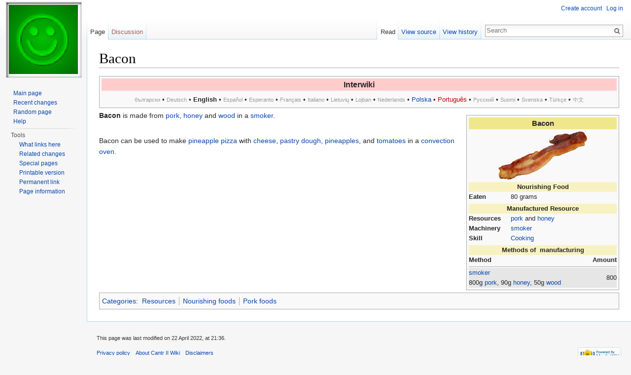

--- FILE ---
content_type: text/html; charset=UTF-8
request_url: http://wiki.cantr.net/index.php/Bacon
body_size: 5177
content:
<!DOCTYPE html>
<html lang="en" dir="ltr" class="client-nojs">
<head>
<meta charset="UTF-8"/>
<title>Bacon - Cantr II Wiki</title>
<script>document.documentElement.className = document.documentElement.className.replace( /(^|\s)client-nojs(\s|$)/, "$1client-js$2" );</script>
<script>(window.RLQ=window.RLQ||[]).push(function(){mw.config.set({"wgCanonicalNamespace":"","wgCanonicalSpecialPageName":false,"wgNamespaceNumber":0,"wgPageName":"Bacon","wgTitle":"Bacon","wgCurRevisionId":85246,"wgRevisionId":85246,"wgArticleId":19443,"wgIsArticle":true,"wgIsRedirect":false,"wgAction":"view","wgUserName":null,"wgUserGroups":["*"],"wgCategories":["Resources","Nourishing foods","Pork foods"],"wgBreakFrames":false,"wgPageContentLanguage":"en","wgPageContentModel":"wikitext","wgSeparatorTransformTable":["",""],"wgDigitTransformTable":["",""],"wgDefaultDateFormat":"dmy","wgMonthNames":["","January","February","March","April","May","June","July","August","September","October","November","December"],"wgMonthNamesShort":["","Jan","Feb","Mar","Apr","May","Jun","Jul","Aug","Sep","Oct","Nov","Dec"],"wgRelevantPageName":"Bacon","wgRelevantArticleId":19443,"wgRequestId":"91cbd72b957d1336e3c3d079","wgIsProbablyEditable":false,"wgRestrictionEdit":[],"wgRestrictionMove":[]});mw.loader.implement("user.options",function($,jQuery,require,module){mw.user.options.set({"variant":"en"});});mw.loader.implement("user.tokens",function ( $, jQuery, require, module ) {
mw.user.tokens.set({"editToken":"+\\","patrolToken":"+\\","watchToken":"+\\","csrfToken":"+\\"});/*@nomin*/;

});mw.loader.load(["mediawiki.page.startup","skins.vector.js"]);});</script>
<link rel="stylesheet" href="/load.php?debug=false&amp;lang=en&amp;modules=mediawiki.legacy.commonPrint%2Cshared%7Cmediawiki.sectionAnchor%7Cmediawiki.skinning.interface%7Cskins.vector.styles&amp;only=styles&amp;skin=vector"/>
<meta name="ResourceLoaderDynamicStyles" content=""/>
<link rel="stylesheet" href="/load.php?debug=false&amp;lang=en&amp;modules=site&amp;only=styles&amp;skin=vector"/>
<script async="" src="/load.php?debug=false&amp;lang=en&amp;modules=startup&amp;only=scripts&amp;skin=vector"></script>
<meta name="generator" content="MediaWiki 1.27.0"/>
<link rel="shortcut icon" href="/favicon.ico"/>
<link rel="search" type="application/opensearchdescription+xml" href="/opensearch_desc.php" title="Cantr II Wiki (en)"/>
<link rel="EditURI" type="application/rsd+xml" href="http://wiki.cantr.net/api.php?action=rsd"/>
<link rel="alternate" type="application/atom+xml" title="Cantr II Wiki Atom feed" href="/index.php?title=Special:RecentChanges&amp;feed=atom"/>
</head>
<body class="mediawiki ltr sitedir-ltr ns-0 ns-subject page-Bacon rootpage-Bacon skin-vector action-view">
		<div id="mw-page-base" class="noprint"></div>
		<div id="mw-head-base" class="noprint"></div>
		<div id="content" class="mw-body" role="main">
			<a id="top"></a>

						<div class="mw-indicators">
</div>
			<h1 id="firstHeading" class="firstHeading" lang="en">Bacon</h1>
									<div id="bodyContent" class="mw-body-content">
									<div id="siteSub">From Cantr II Wiki</div>
								<div id="contentSub"></div>
												<div id="jump-to-nav" class="mw-jump">
					Jump to:					<a href="#mw-head">navigation</a>, 					<a href="#p-search">search</a>
				</div>
				<div id="mw-content-text" lang="en" dir="ltr" class="mw-content-ltr"><table class="toccolours" style="text-align:center; margin:0 0 4px 0; padding:4px 4px 0px 4px; width:100%;" cellpadding="0px" cellspacing="0px">
<tr><th style="background:#ffcccc; font-size: larger;">Interwiki
</th></tr><tr><td>
<p><font color="#999"><small>български</small></font> &#8226;
<font color="#999"><small>Deutsch</small></font> &#8226;
<strong class="selflink">English</strong> &#8226;
<font color="#999"><small>Español</small></font> &#8226;
<font color="#999"><small>Esperanto</small></font> &#8226;
<font color="#999"><small>Français</small></font> &#8226;
<font color="#999"><small>Italiano</small></font> &#8226;
<font color="#999"><small>Lietuvių</small></font> &#8226;
<font color="#999"><small>Lojban</small></font> &#8226;
<font color="#999"><small>Nederlands</small></font> &#8226;
<a href="/index.php/Bekon" title="Bekon" class="mw-redirect">Polska</a> &#8226;
<a href="/index.php?title=Toucinho&amp;action=edit&amp;redlink=1" class="new" title="Toucinho (page does not exist)">Português</a> &#8226;
<font color="#999"><small>Русский</small></font> &#8226;
<font color="#999"><small>Suomi</small></font> &#8226;
<font color="#999"><small>Svenska</small></font> &#8226;
<font color="#999"><small>Türkçe</small></font> &#8226;
<font color="#999"><small>中文</small></font>
</p>
</td></tr></table>
<table class="toccolours" style="margin:10px 0px 5px 10px; text-align:center; padding:4px; width:310px;" cellpadding="0px" cellspacing="0px" align="right"><tr><td><table style="background-color: #F9F9F9; font-size: 95%; margin:0 0 0 0; width:100%;" cellpadding="0px" border="0px" cellspacing="0px"><tr><th style="background-color:#F0E68C; font-size: larger;">Bacon</th></tr><tr><td style="padding:4px 0 0 0"><a href="/index.php/File:Made20bacon.png" class="image"><img alt="Made20bacon.png" src="/images/thumb/3/31/Made20bacon.png/180px-Made20bacon.png" width="180" height="99" srcset="/images/thumb/3/31/Made20bacon.png/270px-Made20bacon.png 1.5x, /images/thumb/3/31/Made20bacon.png/360px-Made20bacon.png 2x" /></a></td></tr></table><table style="background-color: #F9F9F9; width:100%; text-align:left; font-size: 95%; margin:4px 0 0 0;" cellpadding="0px" border="0px" cellspacing="0px"><tr><th style="background-color:#F8F2C2; text-align:center" colspan="2">Nourishing Food</th></tr><tr><td style="width:85px; vertical-align:text-top;"><b>Eaten</b></td><td style="vertical-align:text-top;">80 grams</td></tr></table><table style="background-color: #F9F9F9; width:100%; text-align:left; font-size: 95%; margin:4px 0 0 0;" cellpadding="0px" border="0px" cellspacing="0px"><tr><th style="background-color:#F8F2C2; text-align:center" colspan="2">Manufactured Resource</th></tr><tr><td style="width:85px; vertical-align:text-top;"><b>Resources</b></td><td style="vertical-align:text-top;"><a href="/index.php/Pork" title="Pork">pork</a> and <a href="/index.php/Honey" title="Honey">honey</a></td></tr><tr><td style="width:85px; vertical-align:text-top;"><b>Machinery</b></td><td style="vertical-align:text-top;"><a href="/index.php/Smoker" title="Smoker">smoker</a></td></tr><tr><td style="width:85px; vertical-align:text-top;"><b>Skill</b></td><td style="vertical-align:text-top;"><a href="/index.php/Skills#Cooking" title="Skills">Cooking</a></td></tr></table><table style="background-color: #F9F9F9; width:100%; text-align:left; font-size: 95%; margin:4px 0 0 0;" cellpadding="0px" border="0px" cellspacing="0px"><tr><th style="background-color:#F8F2C2; text-align:center" colspan="2">Methods of &#160;manufacturing</th></tr><tr><th style="width:260px;">Method
<hr />
</th><th style="text-align:right;">Amount
<hr />
</th></tr><tr><td style="background-color:#E6E6E6; width:260px; vertical-align:text-top;"><a href="/index.php/Smoker" title="Smoker">smoker</a><br />800g <a href="/index.php/Pork" title="Pork">pork</a>, 90g <a href="/index.php/Honey" title="Honey">honey</a>, 50g <a href="/index.php/Wood" title="Wood">wood</a></td><td style="background-color:#E6E6E6; text-align:right; vertical-align:middle;">800</td></tr></table></td></tr></table><strong class="selflink">Bacon</strong> is made from <a href="/index.php/Pork" title="Pork">pork</a>, <a href="/index.php/Honey" title="Honey">honey</a> and <a href="/index.php/Wood" title="Wood">wood</a> in a <a href="/index.php/Smoker#Smoking_bacon" title="Smoker">smoker</a>.
<p><br />
Bacon can be used to make <a href="/index.php/Pineapple_pizza" title="Pineapple pizza">pineapple pizza</a> with <a href="/index.php/Cheese" title="Cheese">cheese</a>, <a href="/index.php/Pastry_dough" title="Pastry dough">pastry dough</a>, <a href="/index.php/Pineapples" title="Pineapples">pineapples</a>, and <a href="/index.php/Tomatoes" title="Tomatoes">tomatoes</a> in a <a href="/index.php/Convection_oven#Baking_pineapple_pizza" title="Convection oven">convection oven</a>.
</p>
<!-- 
NewPP limit report
Cached time: 20260123235839
Cache expiry: 86400
Dynamic content: false
CPU time usage: 0.136 seconds
Real time usage: 0.136 seconds
Preprocessor visited node count: 1508/1000000
Preprocessor generated node count: 6955/1000000
Post‐expand include size: 14337/2097152 bytes
Template argument size: 7710/2097152 bytes
Highest expansion depth: 21/40
Expensive parser function count: 0/100
-->

<!-- 
Transclusion expansion time report (%,ms,calls,template)
113.35%  130.843    106 - Template:If
100.00%  115.432      1 - -total
 79.22%   91.447      1 - Template:Infobox:Resource
 69.73%   80.493      1 - Template:Infobox:ResourceBase
 59.70%   68.908      1 - Template:Infobox:Base
 26.40%   30.470      2 - Template:Infobox:Section
 19.97%   23.046      1 - Template:InterwikiLink:Bacon
 18.42%   21.257      1 - Template:Infobox:SectionList
 17.65%   20.375      1 - Template:Interwiki
  6.44%    7.437      1 - Template:Infobox:Header
-->

<!-- Saved in parser cache with key cantr_wiki-cw_:pcache:idhash:19443-0!*!0!*!*!5!* and timestamp 20260123235839 and revision id 85246
 -->
</div>					<div class="printfooter">
						Retrieved from "<a dir="ltr" href="http://wiki.cantr.net/index.php?title=Bacon&amp;oldid=85246">http://wiki.cantr.net/index.php?title=Bacon&amp;oldid=85246</a>"					</div>
				<div id="catlinks" class="catlinks" data-mw="interface"><div id="mw-normal-catlinks" class="mw-normal-catlinks"><a href="/index.php/Special:Categories" title="Special:Categories">Categories</a>: <ul><li><a href="/index.php/Category:Resources" title="Category:Resources">Resources</a></li><li><a href="/index.php/Category:Nourishing_foods" title="Category:Nourishing foods">Nourishing foods</a></li><li><a href="/index.php/Category:Pork_foods" title="Category:Pork foods">Pork foods</a></li></ul></div></div>				<div class="visualClear"></div>
							</div>
		</div>
		<div id="mw-navigation">
			<h2>Navigation menu</h2>

			<div id="mw-head">
									<div id="p-personal" role="navigation" class="" aria-labelledby="p-personal-label">
						<h3 id="p-personal-label">Personal tools</h3>
						<ul>
							<li id="pt-createaccount"><a href="/index.php?title=Special:CreateAccount&amp;returnto=Bacon" title="You are encouraged to create an account and log in; however, it is not mandatory">Create account</a></li><li id="pt-login"><a href="/index.php?title=Special:UserLogin&amp;returnto=Bacon" title="You are encouraged to log in; however, it is not mandatory [o]" accesskey="o">Log in</a></li>						</ul>
					</div>
									<div id="left-navigation">
										<div id="p-namespaces" role="navigation" class="vectorTabs" aria-labelledby="p-namespaces-label">
						<h3 id="p-namespaces-label">Namespaces</h3>
						<ul>
															<li  id="ca-nstab-main" class="selected"><span><a href="/index.php/Bacon"  title="View the content page [c]" accesskey="c">Page</a></span></li>
															<li  id="ca-talk" class="new"><span><a href="/index.php?title=Talk:Bacon&amp;action=edit&amp;redlink=1"  title="Discussion about the content page [t]" accesskey="t" rel="discussion">Discussion</a></span></li>
													</ul>
					</div>
										<div id="p-variants" role="navigation" class="vectorMenu emptyPortlet" aria-labelledby="p-variants-label">
												<h3 id="p-variants-label">
							<span>Variants</span><a href="#"></a>
						</h3>

						<div class="menu">
							<ul>
															</ul>
						</div>
					</div>
									</div>
				<div id="right-navigation">
										<div id="p-views" role="navigation" class="vectorTabs" aria-labelledby="p-views-label">
						<h3 id="p-views-label">Views</h3>
						<ul>
															<li id="ca-view" class="selected"><span><a href="/index.php/Bacon" >Read</a></span></li>
															<li id="ca-viewsource"><span><a href="/index.php?title=Bacon&amp;action=edit"  title="This page is protected.&#10;You can view its source [e]" accesskey="e">View source</a></span></li>
															<li id="ca-history" class="collapsible"><span><a href="/index.php?title=Bacon&amp;action=history"  title="Past revisions of this page [h]" accesskey="h">View history</a></span></li>
													</ul>
					</div>
										<div id="p-cactions" role="navigation" class="vectorMenu emptyPortlet" aria-labelledby="p-cactions-label">
						<h3 id="p-cactions-label"><span>More</span><a href="#"></a></h3>

						<div class="menu">
							<ul>
															</ul>
						</div>
					</div>
										<div id="p-search" role="search">
						<h3>
							<label for="searchInput">Search</label>
						</h3>

						<form action="/index.php" id="searchform">
							<div id="simpleSearch">
							<input type="search" name="search" placeholder="Search" title="Search Cantr II Wiki [f]" accesskey="f" id="searchInput"/><input type="hidden" value="Special:Search" name="title"/><input type="submit" name="fulltext" value="Search" title="Search the pages for this text" id="mw-searchButton" class="searchButton mw-fallbackSearchButton"/><input type="submit" name="go" value="Go" title="Go to a page with this exact name if it exists" id="searchButton" class="searchButton"/>							</div>
						</form>
					</div>
									</div>
			</div>
			<div id="mw-panel">
				<div id="p-logo" role="banner"><a class="mw-wiki-logo" href="/index.php/Main_Page"  title="Visit the main page"></a></div>
						<div class="portal" role="navigation" id='p-navigation' aria-labelledby='p-navigation-label'>
			<h3 id='p-navigation-label'>Navigation</h3>

			<div class="body">
									<ul>
						<li id="n-mainpage-description"><a href="/index.php/Main_Page" title="Visit the main page [z]" accesskey="z">Main page</a></li><li id="n-recentchanges"><a href="/index.php/Special:RecentChanges" title="A list of recent changes in the wiki [r]" accesskey="r">Recent changes</a></li><li id="n-randompage"><a href="/index.php/Special:Random" title="Load a random page [x]" accesskey="x">Random page</a></li><li id="n-help"><a href="https://www.mediawiki.org/wiki/Special:MyLanguage/Help:Contents" title="The place to find out">Help</a></li>					</ul>
							</div>
		</div>
			<div class="portal" role="navigation" id='p-tb' aria-labelledby='p-tb-label'>
			<h3 id='p-tb-label'>Tools</h3>

			<div class="body">
									<ul>
						<li id="t-whatlinkshere"><a href="/index.php/Special:WhatLinksHere/Bacon" title="A list of all wiki pages that link here [j]" accesskey="j">What links here</a></li><li id="t-recentchangeslinked"><a href="/index.php/Special:RecentChangesLinked/Bacon" title="Recent changes in pages linked from this page [k]" accesskey="k">Related changes</a></li><li id="t-specialpages"><a href="/index.php/Special:SpecialPages" title="A list of all special pages [q]" accesskey="q">Special pages</a></li><li id="t-print"><a href="/index.php?title=Bacon&amp;printable=yes" rel="alternate" title="Printable version of this page [p]" accesskey="p">Printable version</a></li><li id="t-permalink"><a href="/index.php?title=Bacon&amp;oldid=85246" title="Permanent link to this revision of the page">Permanent link</a></li><li id="t-info"><a href="/index.php?title=Bacon&amp;action=info" title="More information about this page">Page information</a></li>					</ul>
							</div>
		</div>
				</div>
		</div>
		<div id="footer" role="contentinfo">
							<ul id="footer-info">
											<li id="footer-info-lastmod"> This page was last modified on 22 April 2022, at 21:36.</li>
									</ul>
							<ul id="footer-places">
											<li id="footer-places-privacy"><a href="/index.php/Cantr_II_Wiki:Privacy_policy" title="Cantr II Wiki:Privacy policy">Privacy policy</a></li>
											<li id="footer-places-about"><a href="/index.php/Cantr_II_Wiki:About" title="Cantr II Wiki:About">About Cantr II Wiki</a></li>
											<li id="footer-places-disclaimer"><a href="/index.php/Cantr_II_Wiki:General_disclaimer" title="Cantr II Wiki:General disclaimer">Disclaimers</a></li>
									</ul>
										<ul id="footer-icons" class="noprint">
											<li id="footer-poweredbyico">
							<a href="//www.mediawiki.org/"><img src="/resources/assets/poweredby_mediawiki_88x31.png" alt="Powered by MediaWiki" srcset="/resources/assets/poweredby_mediawiki_132x47.png 1.5x, /resources/assets/poweredby_mediawiki_176x62.png 2x" width="88" height="31"/></a>						</li>
									</ul>
						<div style="clear:both"></div>
		</div>
		<script>(window.RLQ=window.RLQ||[]).push(function(){mw.loader.state({"user":"ready","user.groups":"ready"});mw.loader.load(["mediawiki.action.view.postEdit","site","mediawiki.user","mediawiki.hidpi","mediawiki.page.ready","mediawiki.searchSuggest"]);});</script><script>(window.RLQ=window.RLQ||[]).push(function(){mw.config.set({"wgBackendResponseTime":197});});</script>
	</body>
</html>


--- FILE ---
content_type: text/javascript; charset=utf-8
request_url: http://wiki.cantr.net/load.php?debug=false&lang=en&modules=startup&only=scripts&skin=vector
body_size: 6420
content:
var mediaWikiLoadStart=(new Date()).getTime(),mwPerformance=(window.performance&&performance.mark)?performance:{mark:function(){}};mwPerformance.mark('mwLoadStart');function isCompatible(str){var ua=str||navigator.userAgent;return!!('querySelector'in document&&'localStorage'in window&&'addEventListener'in window&&!(ua.match(/webOS\/1\.[0-4]/)||ua.match(/PlayStation/i)||ua.match(/SymbianOS|Series60|NetFront|Opera Mini|S40OviBrowser|MeeGo/)||(ua.match(/Glass/)&&ua.match(/Android/))));}(function(){var NORLQ,script;if(!isCompatible()){document.documentElement.className=document.documentElement.className.replace(/(^|\s)client-js(\s|$)/,'$1client-nojs$2');NORLQ=window.NORLQ||[];while(NORLQ.length){NORLQ.shift()();}window.NORLQ={push:function(fn){fn();}};window.RLQ={push:function(){}};return;}function startUp(){mw.config=new mw.Map(true);mw.loader.addSource({"local":"/load.php"});mw.loader.register([["site","Li4aXH6K"],["noscript","xuU9VkeS",[],"noscript"],["filepage","xrXRMzX3"],[
"user.groups","eWxXk9pX",[],"user"],["user","9yeGC79O",[],"user"],["user.cssprefs","GqV9IPpY",[],"private"],["user.defaults","jhutCpfu"],["user.options","C9rS/VRT",[6],"private"],["user.tokens","vpJHa8ZW",[],"private"],["mediawiki.language.data","bHbxm6Jh",[174]],["mediawiki.skinning.elements","miN9X0wo"],["mediawiki.skinning.content","C1DCdBK+"],["mediawiki.skinning.interface","EIHbOCEF"],["mediawiki.skinning.content.parsoid","94IW679F"],["mediawiki.skinning.content.externallinks","v7QcEHd/"],["jquery.accessKeyLabel","MCoGB6zq",[25,130]],["jquery.appear","iT+lAa3E"],["jquery.arrowSteps","+Nv9HlXp"],["jquery.async","F257ZafY"],["jquery.autoEllipsis","XTxOLWAx",[37]],["jquery.badge","iP5+1Heg",[171]],["jquery.byteLength","8mdNCaAk"],["jquery.byteLimit","U6S01u06",[21]],["jquery.checkboxShiftClick","4/jGN7ms"],["jquery.chosen","+Z85Lqbo"],["jquery.client","0zILK4OJ"],["jquery.color","pLCUb/uc",[27]],["jquery.colorUtil","Zbd8Eo19"],["jquery.confirmable","gLONsS0z",[175]],["jquery.cookie",
"fz0maJIm"],["jquery.expandableField","50fL8GtW"],["jquery.farbtastic","GxO6BQUh",[27]],["jquery.footHovzer","tfiFMnku"],["jquery.form","LOqNLmrP"],["jquery.fullscreen","irxABTSw"],["jquery.getAttrs","nMBGUfaq"],["jquery.hidpi","iBysSiUh"],["jquery.highlightText","U7cRBjz/",[242,130]],["jquery.hoverIntent","b6C6k6Ej"],["jquery.i18n","Y6VC4IfY",[173]],["jquery.localize","uWOTQiFR"],["jquery.makeCollapsible","D5IjngJ9"],["jquery.mockjax","AtncVXF1"],["jquery.mw-jump","/WdfdKeD"],["jquery.mwExtension","3JZlFbFG"],["jquery.placeholder","FN1taDEK"],["jquery.qunit","xRxkZNTB"],["jquery.qunit.completenessTest","aZCtu3D+",[46]],["jquery.spinner","pp7cOhn3"],["jquery.jStorage","p+10qA0J",[92]],["jquery.suggestions","g9Bx4QXc",[37]],["jquery.tabIndex","y7A1mUp8"],["jquery.tablesorter","sohd2B7g",[242,130,176]],["jquery.textSelection","+zS2h/B0",[25]],["jquery.throttle-debounce","JvGW5ZYc"],["jquery.xmldom","Wkv9MwZn"],["jquery.tipsy","I+BYeJDH"],["jquery.ui.core","fGIfSZb7",[58],"jquery.ui"],[
"jquery.ui.core.styles","IpDesWEe",[],"jquery.ui"],["jquery.ui.accordion","7ph/mbGA",[57,77],"jquery.ui"],["jquery.ui.autocomplete","xOBJvJQi",[66],"jquery.ui"],["jquery.ui.button","eXXOnQc4",[57,77],"jquery.ui"],["jquery.ui.datepicker","fxRXQZqD",[57],"jquery.ui"],["jquery.ui.dialog","j7nODHZ0",[61,64,68,70],"jquery.ui"],["jquery.ui.draggable","IHMRyyKj",[57,67],"jquery.ui"],["jquery.ui.droppable","Gqn6DKZq",[64],"jquery.ui"],["jquery.ui.menu","4oG5FxsU",[57,68,77],"jquery.ui"],["jquery.ui.mouse","iG3BJ/SJ",[77],"jquery.ui"],["jquery.ui.position","VLdMZps6",[],"jquery.ui"],["jquery.ui.progressbar","yvqVxaTg",[57,77],"jquery.ui"],["jquery.ui.resizable","iugv+hGm",[57,67],"jquery.ui"],["jquery.ui.selectable","PFI/blAk",[57,67],"jquery.ui"],["jquery.ui.slider","ohRW8n4T",[57,67],"jquery.ui"],["jquery.ui.sortable","E5jBMQco",[57,67],"jquery.ui"],["jquery.ui.spinner","tPqPp8fN",[61],"jquery.ui"],["jquery.ui.tabs","Ulctkzv6",[57,77],"jquery.ui"],["jquery.ui.tooltip","ErQQBPuY",[57,68,77],
"jquery.ui"],["jquery.ui.widget","IPiJvzur",[],"jquery.ui"],["jquery.effects.core","GioK4wQS",[],"jquery.ui"],["jquery.effects.blind","HzECYPqa",[78],"jquery.ui"],["jquery.effects.bounce","tszXPTbe",[78],"jquery.ui"],["jquery.effects.clip","6zmCGJj5",[78],"jquery.ui"],["jquery.effects.drop","yXV0Sy4B",[78],"jquery.ui"],["jquery.effects.explode","oypyyVkp",[78],"jquery.ui"],["jquery.effects.fade","LZZ8VJ4P",[78],"jquery.ui"],["jquery.effects.fold","yaZJem91",[78],"jquery.ui"],["jquery.effects.highlight","LEVA/SW7",[78],"jquery.ui"],["jquery.effects.pulsate","O9PtvjTx",[78],"jquery.ui"],["jquery.effects.scale","O+oZqxC5",[78],"jquery.ui"],["jquery.effects.shake","m1f/HjTO",[78],"jquery.ui"],["jquery.effects.slide","hkgAkG08",[78],"jquery.ui"],["jquery.effects.transfer","iHaXLfZ2",[78],"jquery.ui"],["json","pgyP2+7H",[],null,null,"return!!(window.JSON\u0026\u0026JSON.stringify\u0026\u0026JSON.parse);"],["moment","ukoqnn8y"],["mediawiki.apihelp","5k7ABzTm"],["mediawiki.template","j5VemxHu"
],["mediawiki.template.mustache","vLgXfjvz",[95]],["mediawiki.template.regexp","Fav10Mco",[95]],["mediawiki.apipretty","9KAVdLBN"],["mediawiki.api","twylx9yy",[147,8]],["mediawiki.api.category","NBgbT1nj",[135,99]],["mediawiki.api.edit","AHCwQQLQ",[135,99]],["mediawiki.api.login","0cJ3mEyk",[99]],["mediawiki.api.options","4qEIR7n8",[99]],["mediawiki.api.parse","zdjiL6AO",[99]],["mediawiki.api.upload","EogWcnQa",[242,92,101]],["mediawiki.api.user","y/GDsgFx",[99]],["mediawiki.api.watch","ExvlVJKq",[99]],["mediawiki.api.messages","Isny8Tt+",[99]],["mediawiki.content.json","hJxNj9dv"],["mediawiki.confirmCloseWindow","stNoewg0"],["mediawiki.debug","dp+GW0Ue",[32,56]],["mediawiki.debug.init","We84fu8g",[111]],["mediawiki.feedback","iCzwCfmo",[135,126,250]],["mediawiki.feedlink","ZiAZV5Ew"],["mediawiki.filewarning","vIpOBQg+",[245]],["mediawiki.ForeignApi","WHx+QMSw",[117]],["mediawiki.ForeignApi.core","01CT/mM7",[99,243]],["mediawiki.helplink","xpuTtn23"],["mediawiki.hidpi","J6w7zt95",[36],
null,null,"return'srcset'in new Image();"],["mediawiki.hlist","yeSOrSFH"],["mediawiki.htmlform","17NzStPH",[22,130]],["mediawiki.htmlform.styles","gaJavStC"],["mediawiki.htmlform.ooui.styles","ldudl+dd"],["mediawiki.icon","R4ijkDzD"],["mediawiki.inspect","Jp6HfpYa",[21,92,130]],["mediawiki.messagePoster","ialEuTmv",[116]],["mediawiki.messagePoster.wikitext","8UDLEr3D",[101,126]],["mediawiki.notification","BFWGIizT",[183]],["mediawiki.notify","5M7oalcw"],["mediawiki.RegExp","pYM319d+"],["mediawiki.pager.tablePager","NDjty8th"],["mediawiki.searchSuggest","saVVaceP",[35,45,50,99]],["mediawiki.sectionAnchor","nwXO4Oh5"],["mediawiki.storage","6Tte3PJI"],["mediawiki.Title","XGSsDFjy",[21,147]],["mediawiki.Upload","foZP2HHO",[105]],["mediawiki.ForeignUpload","FxTTfeU9",[116,136]],["mediawiki.ForeignStructuredUpload.config","JtmRymYi"],["mediawiki.ForeignStructuredUpload","/TJafypN",[138,137]],["mediawiki.Upload.Dialog","jeruxuXt",[141]],["mediawiki.Upload.BookletLayout","XfC7yuuB",[136,175,
145,240,93,250,256,257]],["mediawiki.ForeignStructuredUpload.BookletLayout","Bdl21goV",[139,141,108,179,236,234]],["mediawiki.toc","MsoS/QCd",[151]],["mediawiki.Uri","efDWHRhV",[147,97]],["mediawiki.user","aRarZBGT",[106,151,7]],["mediawiki.userSuggest","qU5Qy98H",[50,99]],["mediawiki.util","t0WYgn4D",[15,129]],["mediawiki.viewport","E3OqSKjC"],["mediawiki.checkboxtoggle","WtYRAQqy"],["mediawiki.checkboxtoggle.styles","jOwCA9E6"],["mediawiki.cookie","dGMQnplO",[29]],["mediawiki.toolbar","dG1Jy6Ju"],["mediawiki.experiments","uoch4Urw"],["mediawiki.raggett","lS8xddfB"],["mediawiki.action.edit","wXqe0U8K",[22,53,156]],["mediawiki.action.edit.styles","C1QMNUKX"],["mediawiki.action.edit.collapsibleFooter","3i7h8jSY",[41,151,124]],["mediawiki.action.edit.preview","8OiQBNVr",[33,48,53,161,99,175]],["mediawiki.action.edit.stash","+bw5j7+o",[35,99]],["mediawiki.action.history","QwozUulD"],["mediawiki.action.history.diff","MofQWU58"],["mediawiki.action.view.dblClickEdit","TzFWV57R",[183,7]],[
"mediawiki.action.view.metadata","1JEU+gmd"],["mediawiki.action.view.categoryPage.styles","VGhSVAqi"],["mediawiki.action.view.postEdit","POr0/SP8",[151,175,95]],["mediawiki.action.view.redirect","zpvSuhlW",[25]],["mediawiki.action.view.redirectPage","XKpKybYJ"],["mediawiki.action.view.rightClickEdit","L62aoCWj"],["mediawiki.action.edit.editWarning","FWBvQcNy",[53,110,175]],["mediawiki.action.view.filepage","1W8v17lu"],["mediawiki.language","zYp/l8YU",[172,9]],["mediawiki.cldr","3IQPdWc9",[173]],["mediawiki.libs.pluralruleparser","Hfx40+Na"],["mediawiki.language.init","eKOiUgsW"],["mediawiki.jqueryMsg","3BFJOerX",[242,171,147,7]],["mediawiki.language.months","OV1Rk7/y",[171]],["mediawiki.language.names","dVn8oVHH",[174]],["mediawiki.language.specialCharacters","v31HqVfX",[171]],["mediawiki.libs.jpegmeta","F53Lc2ci"],["mediawiki.page.gallery","H1NsC/rV",[54,181]],["mediawiki.page.gallery.styles","Q7JPCVks"],["mediawiki.page.ready","EclWQFZr",[15,23,41,43,45]],["mediawiki.page.startup",
"sFSv+xD8",[147]],["mediawiki.page.patrol.ajax","WrOlE3cU",[48,135,99,183]],["mediawiki.page.watch.ajax","izSQdCAT",[107,183]],["mediawiki.page.image.pagination","zt/e5sCr",[48,147]],["mediawiki.special","g+3flv1X"],["mediawiki.special.apisandbox.styles","WMOhAffO"],["mediawiki.special.apisandbox","HT0pwz12",[99,175,187,235,244]],["mediawiki.special.block","KyWowVj3",[147]],["mediawiki.special.blocklist","zEZUa9Dq"],["mediawiki.special.changeslist","3izRrxhE"],["mediawiki.special.changeslist.legend","w2Moo+0+"],["mediawiki.special.changeslist.legend.js","z5fe0PSG",[41,151]],["mediawiki.special.changeslist.enhanced","pQCb5/42"],["mediawiki.special.changeslist.visitedstatus","P+8Imjs7"],["mediawiki.special.comparepages.styles","A43sOPx2"],["mediawiki.special.edittags","dBVX5Y4n",[24]],["mediawiki.special.edittags.styles","6dMVafSo"],["mediawiki.special.import","l56uqSDb"],["mediawiki.special.movePage","aKtT+4ip",[232]],["mediawiki.special.movePage.styles","pe5bbh5U"],[
"mediawiki.special.pageLanguage","2SJVwj+Z",[245]],["mediawiki.special.pagesWithProp","xo47i5Di"],["mediawiki.special.preferences","GOKvqul4",[110,171,128]],["mediawiki.special.preferences.styles","pQxu+pgj"],["mediawiki.special.recentchanges","OMoRXsV1",[187]],["mediawiki.special.search","hffwpiQn",[238]],["mediawiki.special.undelete","CsqujKAw"],["mediawiki.special.upload","e7kYnSX4",[48,135,99,110,175,179,95]],["mediawiki.special.userlogin.common.styles","CJVRAtsn"],["mediawiki.special.userlogin.signup.styles","g6gTpbPR"],["mediawiki.special.userlogin.login.styles","vz+sBA5n"],["mediawiki.special.userlogin.signup.js","mTCziC2F",[54,99,175]],["mediawiki.special.unwatchedPages","PJlotKLF",[135,107]],["mediawiki.special.watchlist","WNJPym5K"],["mediawiki.special.version","Z3Bl0RdZ"],["mediawiki.legacy.config","UPoAnpnw"],["mediawiki.legacy.commonPrint","1bDAIVYt"],["mediawiki.legacy.protect","GuwveI2s",[22]],["mediawiki.legacy.shared","zd538WvL"],["mediawiki.legacy.oldshared",
"iOgFLdkE"],["mediawiki.legacy.wikibits","jka8SK2L",[147]],["mediawiki.ui","XMkyzNCk"],["mediawiki.ui.checkbox","U/CFn5TY"],["mediawiki.ui.radio","H1BhgKBB"],["mediawiki.ui.anchor","d0xCc5Su"],["mediawiki.ui.button","DJHtsbhk"],["mediawiki.ui.input","bthalSaS"],["mediawiki.ui.icon","49zOhLRc"],["mediawiki.ui.text","Af9VxCzI"],["mediawiki.widgets","Pb/WJL8o",[19,22,135,99,233,248]],["mediawiki.widgets.styles","oW0wLszR"],["mediawiki.widgets.DateInputWidget","RZIG+bcH",[93,248]],["mediawiki.widgets.datetime","0yZQoaVh",[245]],["mediawiki.widgets.CategorySelector","y4par/8p",[116,135,248]],["mediawiki.widgets.UserInputWidget","CyPfesjO",[248]],["mediawiki.widgets.SearchInputWidget","yOUdxRex",[132,232]],["mediawiki.widgets.SearchInputWidget.styles","hnsjKOIj"],["mediawiki.widgets.StashedFileWidget","3v1covdx",[245]],["es5-shim","RVn/xjMa",[],null,null,"return(function(){'use strict';return!this\u0026\u0026!!Function.prototype.bind;}());"],["dom-level2-shim","zwjmw783",[],null,null,
"return!!window.Node;"],["oojs","VfyVetTM",[241,92]],["oojs-ui","lk02HC/w",[249,248,250]],["oojs-ui-core","6W6pXnFJ",[171,243,246]],["oojs-ui-core.styles","MRVGAfFB",[251,252,253],null,null,"return!!jQuery('meta[name=\"X-OOUI-PHP\"]').length;"],["oojs-ui.styles","CsiT5rX5",[251,252,253],null,null,"return!!jQuery('meta[name=\"X-OOUI-PHP\"]').length;"],["oojs-ui-widgets","/Jet3+m4",[245]],["oojs-ui-toolbars","yL+UKN7Z",[245]],["oojs-ui-windows","w8huXhQO",[245]],["oojs-ui.styles.icons","V/8fiW3S"],["oojs-ui.styles.indicators","UHYHdD7Q"],["oojs-ui.styles.textures","NyRQpujx"],["oojs-ui.styles.icons-accessibility","biHX/0m4"],["oojs-ui.styles.icons-alerts","GzUu09Ox"],["oojs-ui.styles.icons-content","3jsvhDjH"],["oojs-ui.styles.icons-editing-advanced","BkEmGf3f"],["oojs-ui.styles.icons-editing-core","qntUPZ9P"],["oojs-ui.styles.icons-editing-list","IWypRM6X"],["oojs-ui.styles.icons-editing-styling","fOn/P8lL"],["oojs-ui.styles.icons-interactions","0LAw9H0w"],["oojs-ui.styles.icons-layout"
,"ZxQHfHQq"],["oojs-ui.styles.icons-location","jB/+T9pY"],["oojs-ui.styles.icons-media","F97i3j5e"],["oojs-ui.styles.icons-moderation","HedTSYVQ"],["oojs-ui.styles.icons-movement","jzBFRQPs"],["oojs-ui.styles.icons-user","V9Xm59lW"],["oojs-ui.styles.icons-wikimedia","yhSgBVVA"],["skins.vector.styles","zPIvTmbU"],["skins.vector.styles.responsive","mQWgXArW"],["skins.vector.js","MU76ut7f",[51,54]]]);;mw.config.set({"wgLoadScript":"/load.php","debug":!1,"skin":"vector","stylepath":"/skins","wgUrlProtocols":"bitcoin\\:|ftp\\:\\/\\/|ftps\\:\\/\\/|geo\\:|git\\:\\/\\/|gopher\\:\\/\\/|http\\:\\/\\/|https\\:\\/\\/|irc\\:\\/\\/|ircs\\:\\/\\/|magnet\\:|mailto\\:|mms\\:\\/\\/|news\\:|nntp\\:\\/\\/|redis\\:\\/\\/|sftp\\:\\/\\/|sip\\:|sips\\:|sms\\:|ssh\\:\\/\\/|svn\\:\\/\\/|tel\\:|telnet\\:\\/\\/|urn\\:|worldwind\\:\\/\\/|xmpp\\:|\\/\\/","wgArticlePath":"/index.php/$1","wgScriptPath":"","wgScriptExtension":".php","wgScript":"/index.php","wgSearchType":null,"wgVariantArticlePath":!1,
"wgActionPaths":{},"wgServer":"http://wiki.cantr.net","wgServerName":"wiki.cantr.net","wgUserLanguage":"en","wgContentLanguage":"en","wgTranslateNumerals":!0,"wgVersion":"1.27.0","wgEnableAPI":!0,"wgEnableWriteAPI":!0,"wgMainPageTitle":"Main Page","wgFormattedNamespaces":{"-2":"Media","-1":"Special","0":"","1":"Talk","2":"User","3":"User talk","4":"Cantr II Wiki","5":"Cantr II Wiki talk","6":"File","7":"File talk","8":"MediaWiki","9":"MediaWiki talk","10":"Template","11":"Template talk","12":"Help","13":"Help talk","14":"Category","15":"Category talk"},"wgNamespaceIds":{"media":-2,"special":-1,"":0,"talk":1,"user":2,"user_talk":3,"cantr_ii_wiki":4,"cantr_ii_wiki_talk":5,"file":6,"file_talk":7,"mediawiki":8,"mediawiki_talk":9,"template":10,"template_talk":11,"help":12,"help_talk":13,"category":14,"category_talk":15,"image":6,"image_talk":7,"project":4,"project_talk":5},"wgContentNamespaces":[0],"wgSiteName":"Cantr II Wiki","wgDBname":"cantr_wiki","wgExtraSignatureNamespaces":[],
"wgAvailableSkins":{"vector":"Vector","fallback":"Fallback","apioutput":"ApiOutput"},"wgExtensionAssetsPath":"/extensions","wgCookiePrefix":"cantr_wiki_cw_","wgCookieDomain":"","wgCookiePath":"/","wgCookieExpiration":15552000,"wgResourceLoaderMaxQueryLength":2000,"wgCaseSensitiveNamespaces":[],"wgLegalTitleChars":" %!\"$&'()*,\\-./0-9:;=?@A-Z\\\\\\^_`a-z~+\\u0080-\\uFFFF","wgResourceLoaderStorageVersion":1,"wgResourceLoaderStorageEnabled":!1,"wgResourceLoaderLegacyModules":[],"wgForeignUploadTargets":[],"wgEnableUploads":!0});var RLQ=window.RLQ||[];while(RLQ.length){RLQ.shift()();}window.RLQ={push:function(fn){fn();}};window.NORLQ={push:function(){}};}script=document.createElement('script');script.src="/load.php?debug=false&lang=en&modules=jquery%2Cmediawiki&only=scripts&skin=vector&version=VumwPD%2Bs";script.onload=script.onreadystatechange=function(){if(!script.readyState||/loaded|complete/.test(script.readyState)){script.onload=script.onreadystatechange=null;script=null;startUp
();}};document.getElementsByTagName('head')[0].appendChild(script);}());